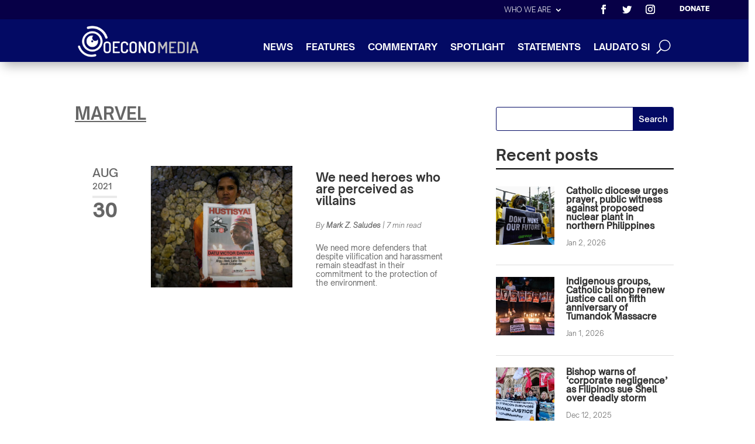

--- FILE ---
content_type: text/css
request_url: https://oeconomedia.org/wp-content/et-cache/222925/et-core-unified-cpt-deferred-222925.min.css?ver=1767184267
body_size: 949
content:
@font-face{font-family:"Open Sauce Sans - Light Italic";font-display:swap;src:url("https://oeconomedia.org/wp-content/uploads/et-fonts/OpenSauceSans-Light.ttf") format("truetype")}@font-face{font-family:"Open Sauce Sans - Black";font-display:swap;src:url("https://oeconomedia.org/wp-content/uploads/et-fonts/OpenSauceSans-Black.ttf") format("truetype")}@font-face{font-family:"Open Sauce Sans - Bold";font-display:swap;src:url("https://oeconomedia.org/wp-content/uploads/et-fonts/OpenSauceSans-Bold.ttf") format("truetype")}.et_pb_section_0_tb_header{height:50px}.et_pb_section_0_tb_header.et_pb_section{padding-top:34px;padding-bottom:57px;margin-top:-58px;margin-bottom:0px;background-color:#070047!important}.et_pb_row_0_tb_header.et_pb_row{margin-right:-11px!important}.et_pb_row_0_tb_header,body #page-container .et-db #et-boc .et-l .et_pb_row_0_tb_header.et_pb_row,body.et_pb_pagebuilder_layout.single #page-container #et-boc .et-l .et_pb_row_0_tb_header.et_pb_row,body.et_pb_pagebuilder_layout.single.et_full_width_page #page-container #et-boc .et-l .et_pb_row_0_tb_header.et_pb_row{width:100%}.et_pb_row_0_tb_header{z-index:9999}.et_pb_column_0_tb_header{width:70%!important}.et_pb_menu_0_tb_header.et_pb_menu ul li a{font-family:'Open Sauce Sans - Light Italic',Helvetica,Arial,Lucida,sans-serif;font-size:12px;color:#FFFFFF!important}.et_pb_menu_0_tb_header.et_pb_menu{background-color:RGBA(0,0,0,0);overflow-x:visible;overflow-y:visible}.et_pb_menu_0_tb_header{padding-right:0px;padding-left:16px;margin-left:635px!important}.et_pb_menu_0_tb_header.et_pb_menu ul li.current-menu-item a,.et_pb_menu_0_tb_header.et_pb_menu .nav li ul.sub-menu a,.et_pb_menu_0_tb_header.et_pb_menu .et_mobile_menu a,.et_pb_menu_1_tb_header.et_pb_menu .nav li ul.sub-menu a,.et_pb_menu_1_tb_header.et_pb_menu .et_mobile_menu a{color:#FFFFFF!important}.et_pb_menu_0_tb_header.et_pb_menu .nav li ul{background-color:#030A64!important;border-color:#59C9FA}.et_pb_menu_0_tb_header.et_pb_menu .et_mobile_menu{border-color:#59C9FA}.et_pb_menu_0_tb_header.et_pb_menu .et_mobile_menu,.et_pb_menu_0_tb_header.et_pb_menu .et_mobile_menu ul,.et_pb_menu_1_tb_header.et_pb_menu .et_mobile_menu,.et_pb_menu_1_tb_header.et_pb_menu .et_mobile_menu ul{background-color:#030A64!important}.et_pb_menu_0_tb_header .et_pb_menu_inner_container>.et_pb_menu__logo-wrap,.et_pb_menu_0_tb_header .et_pb_menu__logo-slot,.et_pb_menu_1_tb_header .et_pb_menu_inner_container>.et_pb_menu__logo-wrap,.et_pb_menu_1_tb_header .et_pb_menu__logo-slot{width:auto;max-width:100%}.et_pb_menu_0_tb_header .et_pb_menu_inner_container>.et_pb_menu__logo-wrap .et_pb_menu__logo img,.et_pb_menu_0_tb_header .et_pb_menu__logo-slot .et_pb_menu__logo-wrap img,.et_pb_menu_1_tb_header .et_pb_menu_inner_container>.et_pb_menu__logo-wrap .et_pb_menu__logo img,.et_pb_menu_1_tb_header .et_pb_menu__logo-slot .et_pb_menu__logo-wrap img{height:auto;max-height:none}.et_pb_menu_0_tb_header .mobile_nav .mobile_menu_bar:before,.et_pb_menu_0_tb_header .et_pb_menu__icon.et_pb_menu__search-button,.et_pb_menu_0_tb_header .et_pb_menu__icon.et_pb_menu__close-search-button,.et_pb_menu_0_tb_header .et_pb_menu__icon.et_pb_menu__cart-button,.et_pb_menu_1_tb_header .et_pb_menu__icon.et_pb_menu__cart-button{color:#7EBEC5}ul.et_pb_social_media_follow_0_tb_header{padding-top:0px!important;padding-left:53px!important;margin-top:-2px!important;margin-right:-1px!important;margin-left:-4px!important}.et_pb_column_2_tb_header{width:10%!important}.et_pb_button_0_tb_header_wrapper .et_pb_button_0_tb_header,.et_pb_button_0_tb_header_wrapper .et_pb_button_0_tb_header:hover{padding-left:0px!important}.et_pb_button_0_tb_header_wrapper{margin-left:-21px!important}body #page-container .et_pb_section .et_pb_button_0_tb_header{color:#FFFFFF!important;border-width:0px!important;font-size:12px;font-family:'Open Sauce Sans - Black',Helvetica,Arial,Lucida,sans-serif!important}body #page-container .et_pb_section .et_pb_button_0_tb_header:after{font-size:1.6em}body.et_button_custom_icon #page-container .et_pb_button_0_tb_header:after{font-size:12px}.et_pb_button_0_tb_header,.et_pb_button_0_tb_header:after{transition:all 300ms ease 0ms}.et_pb_section_1_tb_header{border-radius:0 0 0 0;overflow-x:visible;overflow-y:visible;z-index:10;box-shadow:0px 12px 18px -6px rgba(0,0,0,0.3)}.et_pb_section_1_tb_header.et_pb_section{padding-top:1px;padding-bottom:11px;background-color:#030A64!important}.et_pb_sticky.et_pb_section_1_tb_header{box-shadow:0px 12px 18px -6px rgba(0,0,0,0.3)}.et_pb_row_1_tb_header.et_pb_row{padding-top:6px!important;padding-bottom:2px!important;padding-top:6px;padding-bottom:2px}.et_pb_image_0_tb_header{margin-bottom:4px!important;width:58%;transition:width 300ms ease 0ms;text-align:left;margin-left:0}.et_pb_sticky .et_pb_image_0_tb_header{width:35%}.et_pb_menu_1_tb_header.et_pb_menu ul li a{font-family:'Open Sauce Sans - Bold',Helvetica,Arial,Lucida,sans-serif;font-weight:700;text-transform:uppercase;font-size:16px;color:#FFFFFF!important}.et_pb_menu_1_tb_header.et_pb_menu ul li:hover>a,.et_pb_sticky .et_pb_menu_1_tb_header.et_pb_menu ul li:hover>a,.et_pb_menu_1_tb_header.et_pb_menu ul li.current-menu-item a{color:#59C9FA!important}.et_pb_sticky .et_pb_menu_1_tb_header.et_pb_menu ul li a{font-size:14px}.et_pb_menu_1_tb_header.et_pb_menu{background-color:RGBA(0,0,0,0);.et_pb_menu .et_pb_menu__search-form}.et_pb_menu_1_tb_header{padding-top:25px;padding-right:0px;padding-left:0px;margin-right:-48px!important;margin-left:-110px!important}.et_pb_menu_1_tb_header.et_pb_menu ul li a,.et_pb_menu_1_tb_header,.et_pb_menu_1_tb_header .et_pb_menu__icon.et_pb_menu__search-button,.et_pb_menu_1_tb_header .et_pb_menu__icon.et_pb_menu__close-search-button{transition:color 300ms ease 0ms,font-size 300ms ease 0ms,padding 300ms ease 0ms}.et_pb_menu_1_tb_header.et_pb_menu .nav li ul{background-color:#030A64!important;border-color:#FFFFFF}.et_pb_menu_1_tb_header.et_pb_menu .et_mobile_menu{border-color:#FFFFFF}.et_pb_menu_1_tb_header.et_pb_menu nav>ul>li>a:hover{opacity:1}.et_pb_menu_1_tb_header .mobile_nav .mobile_menu_bar:before{color:#FFFFFF}.et_pb_menu_1_tb_header .et_pb_menu__icon.et_pb_menu__search-button,.et_pb_menu_1_tb_header .et_pb_menu__icon.et_pb_menu__close-search-button{font-size:24px;color:#FFFFFF}.et_pb_sticky .et_pb_menu_1_tb_header .et_pb_menu__icon.et_pb_menu__search-button,.et_pb_sticky .et_pb_menu_1_tb_header .et_pb_menu__icon.et_pb_menu__close-search-button{font-size:18px}.et_pb_column_1_tb_header{padding-right:0px;padding-left:0px;width:20%!important}.et_pb_social_media_follow_network_0_tb_header a.icon,.et_pb_social_media_follow_network_1_tb_header a.icon,.et_pb_social_media_follow_network_2_tb_header a.icon{background-color:RGBA(0,0,0,0)!important}.et_pb_sticky .et_pb_menu_1_tb_header.et_pb_menu{padding-top:12px!important}@media only screen and (max-width:980px){body #page-container .et_pb_section .et_pb_button_0_tb_header:after{display:inline-block;opacity:0}body #page-container .et_pb_section .et_pb_button_0_tb_header:hover:after{opacity:1}.et_pb_image_0_tb_header{padding-bottom:0px;margin-top:10px!important;margin-bottom:-27px!important}.et_pb_image_0_tb_header .et_pb_image_wrap img{width:auto}.et_pb_menu_1_tb_header{margin-top:-86px!important}}@media only screen and (min-width:768px) and (max-width:980px){.et_pb_section_0_tb_header{display:none!important}}@media only screen and (max-width:767px){.et_pb_section_0_tb_header{display:none!important}body #page-container .et_pb_section .et_pb_button_0_tb_header:after{display:inline-block;opacity:0}body #page-container .et_pb_section .et_pb_button_0_tb_header:hover:after{opacity:1}.et_pb_image_0_tb_header{margin-top:4px!important;margin-bottom:-40px!important}.et_pb_image_0_tb_header .et_pb_image_wrap img{width:auto}.et_pb_menu_1_tb_header{padding-top:46px;margin-top:-78px!important}}

--- FILE ---
content_type: text/css
request_url: https://oeconomedia.org/wp-content/et-cache/223918/et-core-unified-cpt-223918.min.css?ver=1767184267
body_size: 32
content:
@media (min-width:767px){.pa-blog-list .entry-featured-image-url{width:30%;float:left;margin-bottom:0!important}.pa-blog-list .entry-title,.pa-blog-list .post-meta,.pa-blog-list .post-content{width:70%;float:left;padding-left:30px}}.pa-blog-sidebar-list .entry-featured-image-url{width:100px;float:left;margin-bottom:0!important}.pa-blog-sidebar-list .entry-title,.pa-blog-sidebar-list .post-meta{width:calc(100% - 100px);float:left;padding-left:20px}.pa-blog-sidebar-list .entry-featured-image-url{padding-top:100px;display:block}.pa-blog-sidebar-list .entry-featured-image-url img{position:absolute;height:100%;width:100%;top:0;left:0;right:0;bottom:0;object-fit:cover}.pa-blog-sidebar-list .et_pb_post:not(:last-child){border-bottom:1px solid #dddddd!important;padding-bottom:20px;margin-bottom:20px}@font-face{font-family:"Open Sauce Sans - Light Italic";font-display:swap;src:url("https://oeconomedia.org/wp-content/uploads/et-fonts/OpenSauceSans-Light.ttf") format("truetype")}@font-face{font-family:"Open Sauce Sans - Black";font-display:swap;src:url("https://oeconomedia.org/wp-content/uploads/et-fonts/OpenSauceSans-Black.ttf") format("truetype")}@font-face{font-family:"Open Sauce Sans - Bold";font-display:swap;src:url("https://oeconomedia.org/wp-content/uploads/et-fonts/OpenSauceSans-Bold.ttf") format("truetype")}@font-face{font-family:"Open Sauce Sasns - Regular";font-display:swap;src:url("https://oeconomedia.org/wp-content/uploads/et-fonts/OpenSauceSans-Regular.ttf") format("truetype")}@font-face{font-family:"Open Sauce Sans Light Italic";font-display:swap;src:url("https://oeconomedia.org/wp-content/uploads/et-fonts/OpenSauceSans-LightItalic.ttf") format("truetype")}@font-face{font-family:"Open Sauce Sans - Medium";font-display:swap;src:url("https://oeconomedia.org/wp-content/uploads/et-fonts/OpenSauceSans-Medium.ttf") format("truetype")}@font-face{font-family:"Open Sauce Sans - Semi Bold";font-display:swap;src:url("https://oeconomedia.org/wp-content/uploads/et-fonts/OpenSauceSans-SemiBold.ttf") format("truetype")}

--- FILE ---
content_type: text/css
request_url: https://oeconomedia.org/wp-content/et-cache/223918/et-core-unified-cpt-deferred-223918.min.css?ver=1767184267
body_size: 566
content:
@font-face{font-family:"Open Sauce Sans - Light Italic";font-display:swap;src:url("https://oeconomedia.org/wp-content/uploads/et-fonts/OpenSauceSans-Light.ttf") format("truetype")}@font-face{font-family:"Open Sauce Sans - Black";font-display:swap;src:url("https://oeconomedia.org/wp-content/uploads/et-fonts/OpenSauceSans-Black.ttf") format("truetype")}@font-face{font-family:"Open Sauce Sans - Bold";font-display:swap;src:url("https://oeconomedia.org/wp-content/uploads/et-fonts/OpenSauceSans-Bold.ttf") format("truetype")}@font-face{font-family:"Open Sauce Sasns - Regular";font-display:swap;src:url("https://oeconomedia.org/wp-content/uploads/et-fonts/OpenSauceSans-Regular.ttf") format("truetype")}@font-face{font-family:"Open Sauce Sans Light Italic";font-display:swap;src:url("https://oeconomedia.org/wp-content/uploads/et-fonts/OpenSauceSans-LightItalic.ttf") format("truetype")}@font-face{font-family:"Open Sauce Sans - Medium";font-display:swap;src:url("https://oeconomedia.org/wp-content/uploads/et-fonts/OpenSauceSans-Medium.ttf") format("truetype")}@font-face{font-family:"Open Sauce Sans - Semi Bold";font-display:swap;src:url("https://oeconomedia.org/wp-content/uploads/et-fonts/OpenSauceSans-SemiBold.ttf") format("truetype")}.et_pb_row_0_tb_body{margin-bottom:0px!important}.et_pb_text_0_tb_body{font-family:'Open Sauce Sans - Bold',Helvetica,Arial,Lucida,sans-serif;font-weight:800;text-transform:uppercase;text-decoration:underline;font-size:29px;border-bottom-color:#030A64}.et_pb_text_0_tb_body h1{font-family:'Open Sauce Sans - Bold',Helvetica,Arial,Lucida,sans-serif;color:#030A64!important}.et_pb_blog_extras_0_tb_body .et_pb_post.et_pb_post_extra .entry-title,.et_pb_blog_extras_0_tb_body .et_pb_post.et_pb_post_extra .entry-title a{font-family:'Open Sauce Sans - Bold',Helvetica,Arial,Lucida,sans-serif!important;font-size:20px!important}.et_pb_blog_extras_0_tb_body .et_pb_post.et_pb_post_extra .post-content .post-data,.et_pb_blog_extras_0_tb_body .et_pb_post.et_pb_post_extra .post-content .post-data p{font-family:'Open Sauce Sasns - Regular',Helvetica,Arial,Lucida,sans-serif;font-size:13px;line-height:1.2em}.et_pb_blog_extras_0_tb_body .et_pb_post.et_pb_post_extra .post-meta,.et_pb_blog_extras_0_tb_body .et_pb_post.et_pb_post_extra .post-meta a,.et_pb_blog_extras_0_tb_body .et_pb_post.et_pb_post_extra .post-meta span,.et_pb_blog_extras_0_tb_body .et_pb_post.et_pb_post_extra .post-date{font-family:'Open Sauce Sans Light Italic',Helvetica,Arial,Lucida,sans-serif;font-size:12px}.et_pb_blog_extras_0_tb_body .et_pb_post.et_pb_post_extra .post-date em{font-family:'Open Sauce Sans - Medium',Helvetica,Arial,Lucida,sans-serif}.et_pb_blog_extras_0_tb_body .el-blog-pagination ul .page-numbers{border-width:0px}body #page-container .et_pb_section .et_pb_blog_extras_0_tb_body .el-dbe-blog-extra .el-pagination-button{color:#000000!important;border-width:0px!important;font-size:20px}body #page-container .et_pb_section .et_pb_blog_extras_0_tb_body .el-dbe-blog-extra .el-pagination-button:hover{padding-right:2em;padding-left:0.7em}body #page-container .et_pb_section .et_pb_blog_extras_0_tb_body .el-dbe-blog-extra .el-pagination-button,body #page-container .et_pb_section .et_pb_blog_extras_0_tb_body .el-dbe-blog-extra .el-pagination-button:hover{padding:0.3em 1em!important}body #page-container .et_pb_section .et_pb_blog_extras_0_tb_body .el-dbe-blog-extra .el-pagination-button:before,body #page-container .et_pb_section .et_pb_blog_extras_0_tb_body .el-dbe-blog-extra .el-pagination-button:after{display:none!important}.et_pb_blog_extras_0_tb_body .el-blog-pagination a.page-numbers{background:transparent;color:#000000}.et_pb_blog_extras_0_tb_body .el-blog-pagination .page-numbers.current{background:RGBA(0,0,0,0);color:#59C9FA}.et_pb_blog_extras_0_tb_body .el-blog-pagination a.page-numbers:hover{color:#59C9FA}.et_pb_blog_extras_0_tb_body .el-dbe-post-categories li a{padding-top:10px;padding-right:10px;padding-bottom:10px;padding-left:10px}.et_pb_blog_extras_0_tb_body .el-dbe-post-categories li{margin-right:15px;margin-bottom:15px}.et_pb_blog_extras_0_tb_body .swiper-button-next::after,.et_pb_blog_extras_0_tb_body .swiper-button-prev::after{padding-top:5px!important;padding-right:10px!important;padding-bottom:5px!important;padding-left:10px!important}.et_pb_search_0_tb_body input.et_pb_searchsubmit{font-family:'Open Sauce Sans - Semi Bold',Helvetica,Arial,Lucida,sans-serif;color:#FFFFFF!important;background-color:#030A64!important;border-color:#030A64!important}.et_pb_search_0_tb_body.et_pb_search{border-color:#030A64}.et_pb_search_0_tb_body{overflow-x:hidden;overflow-y:hidden}.et_pb_search_0_tb_body input.et_pb_s{padding-top:0.715em!important;padding-right:0.715em!important;padding-bottom:0.715em!important;padding-left:0.715em!important;border-color:#030A64!important;height:auto;min-height:0}.et_pb_text_1_tb_body h1{font-family:'Open Sauce Sans - Bold',Helvetica,Arial,Lucida,sans-serif;font-weight:800}.et_pb_text_1_tb_body{border-bottom-width:2px;border-bottom-color:#000000}.et_pb_blog_0_tb_body .et_pb_post .entry-title a,.et_pb_blog_0_tb_body .not-found-title{font-family:'Open Sauce Sans - Medium',Helvetica,Arial,Lucida,sans-serif!important;font-weight:700!important}.et_pb_blog_0_tb_body .et_pb_post .entry-title,.et_pb_blog_0_tb_body .not-found-title{font-size:15px!important}.et_pb_blog_0_tb_body .et_pb_post .post-meta,.et_pb_blog_0_tb_body .et_pb_post .post-meta a,#left-area .et_pb_blog_0_tb_body .et_pb_post .post-meta,#left-area .et_pb_blog_0_tb_body .et_pb_post .post-meta a{font-family:'Open Sauce Sans - Light Italic',Helvetica,Arial,Lucida,sans-serif;font-size:12px}@media only screen and (max-width:980px){.et_pb_text_0_tb_body{border-bottom-color:#030A64}.et_pb_text_1_tb_body{border-bottom-width:2px;border-bottom-color:#000000}}@media only screen and (max-width:767px){.et_pb_text_0_tb_body{border-bottom-color:#030A64}.et_pb_text_1_tb_body{border-bottom-width:2px;border-bottom-color:#000000}}

--- FILE ---
content_type: text/css
request_url: https://oeconomedia.org/wp-content/et-cache/223000/et-core-unified-cpt-deferred-223000.min.css?ver=1767184267
body_size: 597
content:
@font-face{font-family:"Open Sauce Sans - Light Italic";font-display:swap;src:url("https://oeconomedia.org/wp-content/uploads/et-fonts/OpenSauceSans-Light.ttf") format("truetype")}@font-face{font-family:"Open Sauce Sans - Black";font-display:swap;src:url("https://oeconomedia.org/wp-content/uploads/et-fonts/OpenSauceSans-Black.ttf") format("truetype")}@font-face{font-family:"Open Sauce Sans - Bold";font-display:swap;src:url("https://oeconomedia.org/wp-content/uploads/et-fonts/OpenSauceSans-Bold.ttf") format("truetype")}@font-face{font-family:"Open Sauce Sasns - Regular";font-display:swap;src:url("https://oeconomedia.org/wp-content/uploads/et-fonts/OpenSauceSans-Regular.ttf") format("truetype")}@font-face{font-family:"Open Sauce Sans Light Italic";font-display:swap;src:url("https://oeconomedia.org/wp-content/uploads/et-fonts/OpenSauceSans-LightItalic.ttf") format("truetype")}@font-face{font-family:"Open Sauce Sans - Medium";font-display:swap;src:url("https://oeconomedia.org/wp-content/uploads/et-fonts/OpenSauceSans-Medium.ttf") format("truetype")}@font-face{font-family:"Open Sauce Sans - Semi Bold";font-display:swap;src:url("https://oeconomedia.org/wp-content/uploads/et-fonts/OpenSauceSans-SemiBold.ttf") format("truetype")}.et_pb_section_0_tb_footer.et_pb_section{margin-bottom:-38px;background-color:#4D4D4D!important}.et_pb_image_0_tb_footer{padding-top:0px;margin-top:-40px!important;margin-bottom:14px!important;text-align:center}.et_pb_text_0_tb_footer.et_pb_text,.et_pb_text_1_tb_footer.et_pb_text,.et_pb_menu_0_tb_footer.et_pb_menu ul li.current-menu-item a{color:#FFFFFF!important}.et_pb_text_0_tb_footer{line-height:1.5em;font-family:'Open Sauce Sasns - Regular',Helvetica,Arial,Lucida,sans-serif;font-size:11px;line-height:1.5em}.et_pb_text_1_tb_footer{font-family:'Open Sauce Sans - Bold',Helvetica,Arial,Lucida,sans-serif;font-weight:900;padding-top:0px!important;margin-top:-1px!important}.et_pb_text_1_tb_footer h1{font-family:'Open Sauce Sans - Black',Helvetica,Arial,Lucida,sans-serif;font-weight:900;font-size:17px;color:#FFFFFF!important}ul.et_pb_social_media_follow_0_tb_footer{padding-top:0px!important;margin-top:-20px!important}body #page-container .et_pb_section ul.et_pb_social_media_follow_0_tb_footer .follow_button{color:#FFFFFF!important;font-size:15px;font-family:'Open Sauce Sans - Bold',Helvetica,Arial,Lucida,sans-serif!important;text-transform:uppercase!important}body #page-container .et_pb_section ul.et_pb_social_media_follow_0_tb_footer .follow_button:before,body #page-container .et_pb_section ul.et_pb_social_media_follow_0_tb_footer .follow_button:after{display:none!important}.et_pb_social_media_follow_0_tb_footer li a.icon:before{font-size:22px;line-height:44px;height:44px;width:44px}.et_pb_social_media_follow_0_tb_footer li a.icon{height:44px;width:44px}.et_pb_section_1_tb_footer.et_pb_section{padding-top:0px;padding-bottom:0px;background-color:#353535!important}.et_pb_menu_0_tb_footer.et_pb_menu ul li a{font-family:'Open Sauce Sans - Light Italic',Helvetica,Arial,Lucida,sans-serif;font-size:13px;color:#FFFFFF!important;transition:color 300ms ease 0ms}.et_pb_menu_0_tb_footer.et_pb_menu ul li:hover>a{color:#59C9FA!important}.et_pb_menu_0_tb_footer.et_pb_menu{background-color:RGBA(0,0,0,0)}.et_pb_menu_0_tb_footer{padding-top:0px;padding-bottom:0px;margin-top:-16px!important;margin-right:-96px!important;margin-bottom:-65px!important}.et_pb_menu_0_tb_footer.et_pb_menu .nav li ul,.et_pb_menu_0_tb_footer.et_pb_menu .et_mobile_menu,.et_pb_menu_0_tb_footer.et_pb_menu .et_mobile_menu ul{background-color:RGBA(0,0,0,0)!important}.et_pb_menu_0_tb_footer.et_pb_menu nav>ul>li>a:hover{opacity:1}.et_pb_menu_0_tb_footer .et_pb_menu_inner_container>.et_pb_menu__logo-wrap,.et_pb_menu_0_tb_footer .et_pb_menu__logo-slot{width:auto;max-width:100%}.et_pb_menu_0_tb_footer .et_pb_menu_inner_container>.et_pb_menu__logo-wrap .et_pb_menu__logo img,.et_pb_menu_0_tb_footer .et_pb_menu__logo-slot .et_pb_menu__logo-wrap img{height:auto;max-height:none}.et_pb_menu_0_tb_footer .mobile_nav .mobile_menu_bar:before{color:#FFFFFF}.et_pb_menu_0_tb_footer .et_pb_menu__icon.et_pb_menu__search-button,.et_pb_menu_0_tb_footer .et_pb_menu__icon.et_pb_menu__close-search-button,.et_pb_menu_0_tb_footer .et_pb_menu__icon.et_pb_menu__cart-button{color:#7EBEC5}.et_pb_social_media_follow_network_0_tb_footer a.icon{background-color:#3b5998!important}.et_pb_social_media_follow_network_1_tb_footer a.icon{background-color:#00aced!important}.et_pb_social_media_follow_network_2_tb_footer a.icon{background-color:#ea2c59!important}.et_pb_social_media_follow_network_3_tb_footer a.icon{background-color:#ff8a3c!important}@media only screen and (min-width:981px){.et_pb_image_0_tb_footer{width:50%}}@media only screen and (max-width:980px){.et_pb_image_0_tb_footer{width:31%}.et_pb_image_0_tb_footer .et_pb_image_wrap img{width:auto}.et_pb_menu_0_tb_footer{margin-right:-51px!important}.et_pb_row_0_tb_footer.et_pb_row{margin-left:auto!important;margin-right:auto!important}}@media only screen and (min-width:768px) and (max-width:980px){.et_pb_menu_0_tb_footer{display:none!important}}@media only screen and (max-width:767px){.et_pb_image_0_tb_footer{width:46%}.et_pb_image_0_tb_footer .et_pb_image_wrap img{width:auto}.et_pb_menu_0_tb_footer{margin-right:-34px!important;display:none!important}.et_pb_row_0_tb_footer.et_pb_row{margin-left:auto!important;margin-right:auto!important}}